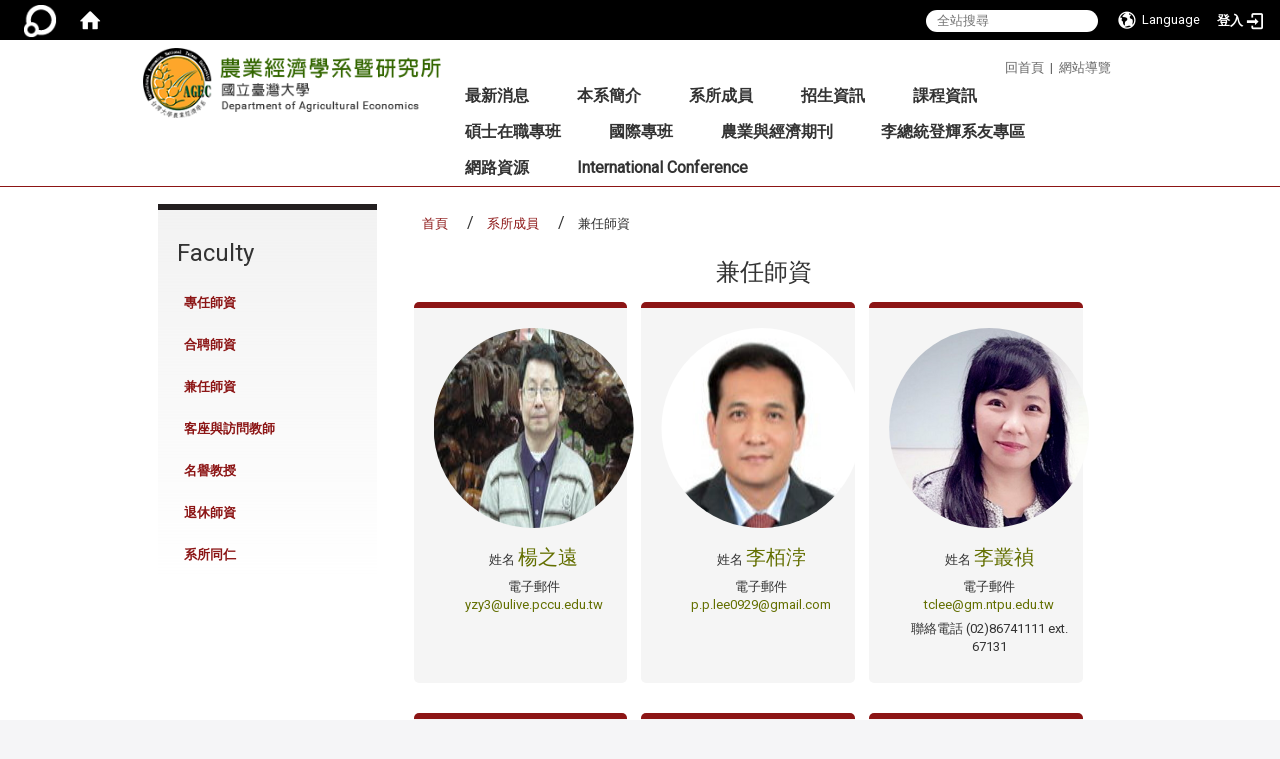

--- FILE ---
content_type: text/html; charset=utf-8
request_url: https://www.agec.ntu.edu.tw/zh_tw/teacher/teacher2
body_size: 58315
content:
<!DOCTYPE html>
<html lang="zh_tw" class="orbit">
<head>
<meta http-equiv="Content-Type" content="text/html; charset=UTF-8">
<link rel="stylesheet" media="all" href="/assets/frontend_extend-8996bf758a60858bf34439df4ac8b9dd88b312efc305ae9d35e3ccf31719f4ff.css">
<link rel="stylesheet" media="all" href="/assets/front_end-c68018fd9a6aceb4059c7815e101465ef23be8c2adce9cace6aefc2882108744.css">
<meta property="og:image" content="https://www.agec.ntu.edu.tw/uploads/site/site_logo/541292457470000834170000/logo.png">
<meta property="og:image:width" content="345">
<meta property="og:image:height" content="80">
<meta property="og:title" content="兼任師資">
<meta property="og:site_name" content="臺灣大學 農業經濟學系">
<meta property="og:url" content="/zh_tw/teacher/teacher2">
  <script type="text/javascript">
    if (self != top){
        try{
            if(self.location.origin != top.location.origin){
                top.location=self.location;
            }
        }catch(e){
            console.log("Cannot fetch location!")
        }
    }
</script>
<script src="/assets/jquery-2a83d06853bd343c7bfc2e5d4539814cfa934676e2948ed348311435eca862f5.js"></script>
<script src="/assets/jquery_prefix-5c5a0bbb9dfff7d410703a0565bc948dca28ec736d1a0e725050111c330805d3.js"></script>
<script src="/assets/jquery_ujs_custom-a76b6cd8d652c18d24ed38d1f7a4d18f51d1f594a88a0f2ade82afec33966e2b.js"></script>
<script src="/assets/jquery.cycle2.min-ec60b272289a05b845d7613d074237d008c08a069dc283c2e4c62dfc513242db.js"></script>
<script src="/assets/jquery.cycle2.carousel.min-3d226d0713bcf58909be7c7e753fa1eef4409eee278299adfe70ff4ea646d65f.js"></script>
<script src="/assets/jquery.cycle2.scrollVert.min-ce8da4c3f5e336753d998c9f02e64cc8b7e3977f5f6988133faf24a44c90b427.js"></script>
<script src="/assets/jquery.cycle2.tile.min-83b4b0c4c2604b9c9acb20199a740f4b9e83c227ae46c1a430aa67bf97ff5457.js"></script>
<link rel="stylesheet" media="all" href="/assets/datatables.min-7446416dca719e42fb55ff5fbf69879ccebe1ab56c6bb6833e2db781eccfddf9.css">
<script src="/assets/datatables.min-598993c579b423583458a17773ed1e86103dc54e60eae7ab6c27b426af16df6f.js"></script>
<meta name="csrf-param" content="authenticity_token">
<meta name="csrf-token" content="y904ORMRt2G2lxm9zgXqxEIiQcmu2OtdwPvk8IKXcwa0i1UHY/AmOBrCw5QrC1nkW+9odiIBE6svs/xVJVqXhw==">
<script>
    $.fn.dataTable.defaults.initComplete = function(settings) {
        $(this).find('td:first-child').trigger('click');
    };
</script>
  <meta http-equiv="X-UA-Compatible" content="IE=edge">
  <meta name="viewport" content="width=device-width, initial-scale=1">
  <link rel="shortcut icon" type="image/x-icon" href="/assets/favicon-61dc45f90f167cda014133d5165631d96bfef02eabc1011a73e34d179b4cc316.ico">
  <title>臺灣大學 農業經濟學系</title>
  <link rel="stylesheet" media="all" href="https://cdnjs.cloudflare.com/ajax/libs/font-awesome/4.7.0/css/font-awesome.min.css" integrity="sha384-wvfXpqpZZVQGK6TAh5PVlGOfQNHSoD2xbE+QkPxCAFlNEevoEH3Sl0sibVcOQVnN" crossorigin="anonymous" referrerpolicy="no-referrer">
  <link rel="stylesheet" media="all" href="/assets/bootstrap/bootstrap.min-c36b0860fa3ccf6a898fa1a436dc802cf6333c72dd02932473d4dd9cb6739974.css">
  <link rel="stylesheet" media="all" href="/assets/template/template-7882ab25c8f806c4265d0ea9e956db83b42e9a0940c5e36e4e3bb836a5e8a3d5.css">
  <link rel="stylesheet" media="all" href="/assets/template/jquery.scrolling-tabs.min-0aaa5bfc7b51e5bacb1b208e1bc8d8cf1b8daba5c234626bc7fda4be4effb5df.css">
  <link rel="stylesheet" media="print" type="text/css" href="/assets/template/print.css">
  <script src="/assets/plugin/modernizr-d5770395993b83f1cd01c625a62f0cc2a8f2536f7288ef3a45f2863f2e20a9c1.js"></script>
  <script src="/assets/plugin/picturefill.min-1e1f7d4e867ad1ec3d5886ad5e69512b6692509c939a89634ffcf63ba17b6b7d.js"></script>
  <script src="/assets/plugin/jquery.mobile.custom.min-94832de9dd3faaf354dabd20e980b49bfe549a3750d73e5855bc4104b53afe9d.js"></script>
  <script src="/assets/bootstrap.min-18024db0d6a0bc75ca740863a3b491b7f9b9cbd080ba3ee25e22265801d0b0c9.js"></script>
  
  
  <script src="/assets/plugin/jquery.cycle2.video.min-384b34504c43f5962ffa3295b0b28947fd8a4498968853be0477a5dc664bd9b9.js"></script>
  <script src="/assets/plugin/jquery-bullseye-min-8149d6adb748bd9561e9f1fd822e59337a75d065e017c7891699d50d69414bc2.js"></script>
  <script src="/assets/plugin/jquery.scrolling-tabs.min-2ca04680a371ceee7710b234d1e8795bf3d4247da7327300094cf74ed64829fa.js"></script>

  <script src="/assets/plugin/owl.carousel.min-ec9585fb4e14679aaa65e0d62fac99d496ce23ea8052fc718d5b3fbc84525e61.js"></script>
  <link rel="stylesheet" type="text/css" href="/assets/template/owl.carousel.min.css">
  <link rel="stylesheet" type="text/css" href="/assets/template/owl.theme.default.min.css">
  
  <script src="/assets/app-da34347428278629ec143dcb3c788999a5ce2f776cdef89c00a7a49494c3cb70.js"></script>
  <script src="/assets/frontend-121b87925d20c2b21764d1c5053c911976bcf14ba23128fed1904f6b7a19033d.js"></script>
  <script src="https://apis.google.com/js/platform.js" integrity="sha512-y88ADKJgxYu14jShsLfmTJFQ6eBewQfLuR2ss/EJR42piXx9dpwL+sGHr3pneOZRReu00VY5tlQadxr2Utq89g==" crossorigin="anonymous"></script>
  
  <!--[if lt IE 9]>
    <script src="//cdnjs.cloudflare.com/ajax/libs/respond.js/1.4.2/respond.min.js"></script>
  <![endif]-->


<link rel="stylesheet" media="all" href="/assets/basic/icon-25f6a89d6786b31e5805ec90e7ba18610228db5085ba6610e43f9e488a81ce60.css">
<link rel="stylesheet" media="all" href="/assets/lib/orbit_bar/orbit-bar-560eee87c09dac66f3c1b1d62af8396687f7dc69133e3b6364c82b9f7f3d6c1c.css">
<script src="/assets/member_index_kernel-802d9cdf9efaa0a67f18b9134ae53ad1c920ec2de8ac33d347fca939d6936024.js"></script>
<script src="/assets/frontend_extend-18d8a9e578b8a7c72226a638c39f581b47ee42b5f58651d7f8b57f27c5fab08a.js"></script>
</head>
<body class="internal-page prohibit_proxy_feature banner_height_setting_0" data-module="member">
  <link rel="stylesheet" media="all" href="/assets/fontawesome-6.2.1.min-8aec0118643d34254cb9f5c27b931239c9de8008c849c9800d8651a5da1abcb2.css">
<link rel="stylesheet" media="all" href="/assets/fontawesome-6.2.1-fix.min-a85d2f928ef91b80968519d9fd352220353e6db2bd1a8f61f2f1c4377323c59d.css">
<link rel="stylesheet" media="all" href="/assets/lib/jquery-ui-1.13.2/jquery-ui.min-bc39b4e583177d1bfb4d31e880558d84fd307a5b3c87a91f2fadaf0bc4f1cc96.css">
<link rel="stylesheet" media="all" href="/assets/jquery-ui-timepicker-addon-ee91708eac547223792975e0d9a9aae62127da4b28a58d40c0634927f19665f0.css">
  <script src="/assets/lib/jquery-ui-1.13.2/jquery-ui.min-b88d0b98b7b90a20cae0fc32eaf0845ac1ffdc0e4b3176c501e353d45c975064.js"></script>
  <script src="/assets/jquery.ui.datepicker.monthyearpicker-6126b863aa1c4b399bf657869bbc51389d83ff5101b069ff7e1d0b02793c67e1.js"></script>
<style type="text/css">
  .ui-dialog {
    z-index: 2000000000000 !important;
  }
  .ui-datepicker {z-index:1000000 !important}
    @media screen and (min-width:768px){
      html body #orbit-bar .orbit-bar-inner,html body #orbit-bar .orbit-bar-inner form,html body #orbit-bar .orbit-bar-search-sign-language{
        background-color: #000000 !important;
      }
    }
    html body #orbit-bar .orbit-bar-inner,html body #orbit-bar .orbit-bar-inner form,html body #orbit-bar .orbit-bar-search-sign-language{
      background-color: #000000 !important;
    }
    html body #orbit-bar .orbit-bar-inner>ul>li:hover>span, html body #orbit-bar .orbit-bar-inner>ul>li:hover>a, html body #orbit-bar .orbit-bar-inner>ul>li:hover #language, html body #orbit-bar .orbit-bar-inner>ul>li>ul li:hover, html body #orbit-bar .orbit-bar-inner>ul>li>ul li.active,.orbit-bar-search-sign-language li:hover form,.orbit-bar-search-sign-language li:hover label
    {
        background-color: #0095CF !important;
        color: #ffffff !important;
    }
    html body #orbit-bar .orbit-bar-inner>ul>li span:hover,html body #orbit-bar .orbit-bar-inner>ul>li:hover>span#user, html body #orbit-bar .orbit-bar-inner>ul>li>ul li a:hover,html body #orbit-bar .orbit-bar-inner>ul>li:hover #language,html body #orbit-bar .orbit-bar-menu .showlist:hover .orbit-bar-home, html body #orbit-bar .orbit-bar-inner>ul>li:hover label
    {
        color: #ffffff !important;
    }
    html body #orbit-bar .orbit-bar-inner > ul > li > ul
    {
      background-color: #000000 !important;
    }
    @media screen and (max-width:767px){
      html body #orbit-bar .orbit-bar-inner > ul
      {
        background-color: #000000 !important;
      }
      html body #orbit-bar .orbit-bar-inner form{
        background-color: #000000 !important;
      }
    }
    @media screen and (min-width:768px){
      html body #orbit-bar .orbit-bar-search-sign-language #language, html body #orbit-bar .orbit-bar-menu .orbit-bar-home,html body #orbit-bar .orbit-bar-search-sign-language #user,html body #orbit-bar .orbit-bar-inner>ul>li>a,html body #orbit-bar .orbit-bar-inner>ul>li label {
        color: #ffffff !important;
      }
    }
    @media screen and (max-width:767px){
      #orbit-bar .orbit-bar-title a{
        color: #ffffff !important;
      }
      label[for="open-orbit-nav"]{
        border-color: #ffffff !important;
        color: #ffffff !important;
      }
    }
    html body #orbit-bar .orbit-bar-inner > ul > li > ul a,html body #orbit-bar .orbit-bar-inner > ul > li > ul .active{
      color: #ffffff !important;
    }
    html body #orbit-bar .orbit-bar-inner > ul > li > ul:before{
      border-color: transparent transparent #ffffff transparent !important;
    }
    @media screen and (max-width:767px){
      html body #orbit-bar .orbit-bar-search-sign-language #language, html body #orbit-bar .orbit-bar-menu .orbit-bar-home,html body #orbit-bar .orbit-bar-search-sign-language #user,html body #orbit-bar .orbit-bar-inner>ul>li>a,html body #orbit-bar .orbit-bar-inner>ul>li label {
        color: #ffffff !important;
      }
    }
</style>
  <div id="orbit-bar">
      <label for="open-orbit-login" style="display:none;">Open login</label>
      <input type="checkbox" title="open login" id="open-orbit-login">
      <label for="open-orbit-login" class="cover" title="Close login"><p style="display: none;">Close login</p></label>
      <div class="login-window">
        <div class="login-header">
          <label tabindex="0" for="open-orbit-login" class="close">close</label>
          <p>登入 農業經濟學系暨研究所</p>
        </div>
        <div class="login-body">
          <form class="container" action="/sessions?locale=zh_tw" accept-charset="UTF-8" method="post">
<input name="utf8" type="hidden" value="✓"><input type="hidden" name="authenticity_token" value="M+6G+Sw3DGcMfthp473nHoa22GnqOBJfhpG1n6yRXpFMuOvHXNadPqArAkAGs1Q+n3vx1mbh6qlp2a06C1y6EA==">
            <div class="prepend input-group">
              <span class="add input-group-addon"><i class="icon-user"></i></span>
              <label for="user_user_id" style="display:none;">Username</label>
              <input class="input" id="user_user_id" title="username" name="user_name" placeholder="使用者帳號" size="30" type="text">
            </div>
            <div class="prepend input-group">
              <span class="add input-group-addon"><i class="icon-lock"></i></span>
              <label for="user_password" style="display:none;">Password</label>
              <input class="input" id="user_password" name="password" placeholder="密碼" title="password" size="30" type="password">
            </div>
            <div class="login-submit-wrap">
              <div class="submit">
                <button class="login-btn" type="submit">登入</button>
              </div>
            </div>
            <script>
              function forgot_password(){
                if(document.getElementById('user_user_id').value !='')
                  var post_data = $.post('/sessions/forgot_password',{ user_name: document.getElementById('user_user_id').value });
                if(document.getElementById('user_user_id').value != ''){
                  post_data.done(function(){
                    try{
                      if(I18n.locale == 'en')
                        if(post_data.responseJSON['user_email'] == '')
                          var alert_texts = 'This user_name or user_email is not registered yet!Please contact customer service to deal with this problem.';
                        else
                          var alert_texts = 'Please check '+post_data.responseJSON['user_email']+' to see the new password for user_name:'+post_data.responseJSON['user_name'].join(' , ');
                      else
                        if(post_data.responseJSON['user_email'] == '')
                          var alert_texts = '該使用者名稱或是使用者email尚未註冊!請聯絡客服協助處理。';
                        else
                          var alert_texts = '請確認'+post_data.responseJSON['user_email']+'來查看使用者名稱:'+post_data.responseJSON['user_name'].join('、')+'的新密碼';
                    }catch(e){
                      if(I18n.locale == 'en')
                        var alert_texts = 'Please contact customer service to deal with the problem.';
                      else
                        var alert_texts = '請聯絡客服協助處理。';
                    };
                    $('.alert-error').text(alert_texts);
                    alert(alert_texts);
                  });
                }else{
                  if(I18n.locale == 'en')
                    var alert_texts = 'Please fill-in your user id without password, click “Forgot your password?“, and check you email for updated password.';
                  else
                    var alert_texts = '請輸入您的使用者帳號無需輸入密碼，點選「忘記密碼」後至您的信箱檢查密碼更新郵件！';
                  alert(alert_texts);
                };
              };
            </script>
            <a onclick="forgot_password()" style="float: left;font-size: 0.813em;margin-left: 1em;" href="#forgot_password">忘記密碼?</a>
            <div style="clear: both;"></div>
</form>        </div>

      </div>
    <input type="checkbox" id="open-orbit-nav" title="orbitbar">
    <div class="orbit-bar-inner">
      <label for="open-orbit-nav">
        <i class="icons-list-2"></i>
      </label>
      <ul class="orbit-bar-menu">
        <li>
          <a href="javascript:;" class="orbit-bar-logo" title="請登入以管理網站,按下開啟登入視窗">
            <img src="/assets/orbit-logo.png" alt="奧博科技商標">
            <p style="display: none;">請登入以管理網站,按下開啟登入視窗</p>
          </a>
        </li>
        <li>
          <a href="/" class="orbit-bar-home" title="首頁" tabindex="0"><i class="icons-house"></i><p>home</p></a>
        </li>
      </ul>
      <h1 class="orbit-bar-title">
        <a href="/" title="農業經濟學系暨研究所">農業經濟學系暨研究所</a>
      </h1>
      <ul class="orbit-bar-search-sign-language">
        <li style="background-color:transparent;">
          <form id="search" method="get" action="https://www.google.com/custom" target="_blank" style="border: 0 !important;">
            <input type="hidden" name="authenticity_token" value='value="hWbsh7KF6rZ20fXBy5rDRRBOmMNB1kQlUyczKSLK15b6MIG5wmR779qEL+gulHBlCYOxfM0PvNO8byuMhQczFw=="'>
            <input type="hidden" name="client" value="pub-&amp;amp">
            <input type="hidden" name="ie" id="ie" value="utf-8">
            <input type="hidden" name="oe" id="oe" value="utf-8">
            <input type="hidden" name="cof" id="cof" value="AH:center;AWFID:03de271f1940eea3;">
            <input type="hidden" name="domains" value="www.agec.ntu.edu.tw">
            <input type="hidden" name="sitesearch" value="www.agec.ntu.edu.tw">
            <label style="display:none;" for="q" accesskey="S">Google Search</label>
            <input type="search" name="q" id="q" value="" placeholder="全站搜尋" x-webkit-speech="" title="search">
          </form>
        </li>
        <li id="language-li" style="background-color:transparent;" class="mobile_login_bar">
            <a id="languagebutton" href="javascript:;" title="按下關閉語言選單"><span id="language"><i class="icons-earth orbit-bar-language-icon"></i><span class="orbit-bar-language-text">Language</span></span></a>
            <ul>
                  <li class="active">
                    繁體中文
                  </li>
                  <li>
                    <a accesskey="s" href="/zh_cn/teacher/teacher2">
                      简体中文
                    </a>
                  </li>
                  <li>
                    <a accesskey="e" href="/en/teacher/teacher2">
                      English
                    </a>
                  </li>
            </ul>
        </li>
        <li style="margin-right:-1em;" class="mobile_login_bar">
          <a id="loginbutton" title="按下開啟登入視窗" href="javascript:;">
            <label for="open-orbit-login">
              <i style="font-style: inherit;font-size: 0.8rem;width: 2.875em;text-align: right;vertical-align: middle;">登入</i>
              <i class="icons-login" style="font-size: 1.4em;width: 1.875em;text-align: left;vertical-align: middle;"></i>
            </label>
          </a>
        </li>
        <style>
          @media screen and (min-width:768px){
            .orbit-bar-search-sign-language{
              max-height:100%;
            }
          }
        </style>
      </ul>
      <ul id="language-li-ul" class="orbit-bar-mobile-sign-language" style="background-color: #000000 !important;">
        <li>
            <span id="language" class="mobile-button"><i class="icons-earth orbit-bar-language-icon" style="color: #ffffff !important;"></i><span class="orbit-bar-language-text">Language</span></span>
            <ul>
                  <li class="active">
                    繁體中文
                  </li>
                  <li>
                    <a accesskey="s" href="/zh_cn/teacher/teacher2">
                      简体中文
                    </a>
                  </li>
                  <li>
                    <a accesskey="e" href="/en/teacher/teacher2">
                      English
                    </a>
                  </li>
            </ul>
        </li>
        <li>
          <label for="open-orbit-login">
            <i class="icons-login" style="color: #ffffff !important;"></i>
            <p style="display: none;">Open login</p>
          </label>
        </li>
      </ul>
    </div>
  </div>
  <style>
  @media (max-width: 767px) {#orbit-bar ul.orbit-bar-search-sign-language > li + li{width:33.3333%;}}
  </style>
      <script>$('.orbit-bar-logo').off('click').on('click',function(){window.orbit_login_button = $(this);$("#open-orbit-login").click()});</script>
  <script type="text/javascript">
    var lang_opentitle = '按下開啟語言選單';
    var lang_closetitle = '按下關閉語言選單';
    $('#languagebutton').off('click').on('click',function(){
      if ($(this).parent().find('>ul').hasClass('show')) {
        $(this).attr('title', lang_opentitle);
      } else {
        $(this).attr('title', lang_closetitle);
      }
    });
    $('#languagebutton').focus(function(){
      if ($(this).parent().find('>ul').hasClass('show')) {
        $(this).attr('title', lang_closetitle);
      } else {
        $(this).attr('title', lang_opentitle);
      }
    });
    /* when tab key choose close,press enter to close login window start */
    function closelabel(e){
      var keynum;
      if(window.event) // IE
      {
        keynum = e.keyCode
      }
      else if(e.which) // Netscape/Firefox/Opera/chrome
      {
        keynum = e.which
      }
      if( keynum == 13 ){
        $(".orbit-bar-logo").one("focusin",function(){
          window.orbit_login_button.focus();
        })
        $("#open-orbit-login").click();
      };
    }
    $('label.close').attr('onkeydown','closelabel(event)');
    /* when tab key choose  close,press enter to close login window end   */
    $('#loginbutton >label').off('click').on('click',function(){window.orbit_login_button = $('#loginbutton');$("#open-orbit-login").click()});
    $('#loginbutton').off('click').on('click',function(){window.orbit_login_button = $('#loginbutton');$("#open-orbit-login").click()});
    /* press esc to close login window start */
    function esc_close_login_window(event){
      var e = event;
      var keynum;
      if(window.event) // IE
      {
        keynum = e.keyCode;
      }
      else if(e.which) // Netscape/Firefox/Opera/chrome
      {
        keynum = e.which;
      }
      if( keynum == 27 ){
        $(".orbit-bar-logo").one("focusin",function(){
          window.orbit_login_button.focus();
        })
        $("#open-orbit-login").click();
      };
    }
    /* press esc to close login window end   */
    $("#open-orbit-login").on("change",function(){
      if($(this).is(":checked")){
        $(window).off('keydown', esc_close_login_window).on('keydown', esc_close_login_window);
        $("#user_user_id").focus(); //when open login window,focus on the username
      }else{
        $(window).off('keydown', esc_close_login_window);
      }
    })
    $(".login-body form").on("submit",function(){
      $(this).append("<input type='hidden' name='referer_url' value='/zh_tw/teacher/teacher2'/>");
    })
    var I18n = {};
    Object.defineProperty(I18n,"locale",{
      value: "zh_tw"
    });
    Object.defineProperty(I18n,"validLocales",{
      value: ["zh_tw","zh_cn","en"]
    });
  </script>
  <style>
    #language-li ul li a{
      margin-left: 0;
      position: relative;
    }
    @media screen and (min-width:768px){
        .sub_orbit_bar{
          background-color:#000000!important;
        }
        .orbit-bar-menu{
          background-color:transparent!important;
        }
        .sub_orbit_bar_text{
          color:#ffffff!important;
        }
    }
    @media screen and (max-width:767px){
        .sub_orbit_bar{
          background-color:#000000!important;
        }
        .orbit-bar-menu{
          background-color:#000000!important;
        }
        .sub_orbit_bar_text{
          color:#ffffff!important;
        }
      .mobile_login_bar{
        width: 50%!important;
      }
    }
      @media screen and (max-width: 767px){
        #orbit-bar .orbit-bar-inner .orbit-bar-mobile-sign-language {
            background: #333;
            display: block;
            margin: 0;
            position: absolute;
            right: 0;
            top: 0;
        }
      }
    .orbit-bar-mobile-sign-language {
        display: none;
    }
    @media screen and (max-width: 767px){
      #orbit-bar .orbit-bar-inner .orbit-bar-mobile-sign-language > li ul.show {
        display: block;
      }
      #orbit-bar .orbit-bar-inner .orbit-bar-mobile-sign-language > li > span > span {
        display: none;
      }
      #orbit-bar .orbit-bar-inner .orbit-bar-mobile-sign-language > li {
        color: #fff;
        float: left;
        position: relative;
      }
      #orbit-bar .orbit-bar-inner .orbit-bar-mobile-sign-language > li > span , #orbit-bar .orbit-bar-inner .orbit-bar-mobile-sign-language > li > label{
        cursor: pointer;
        display: block;
        height: 40px;
        line-height: 43px;
        width: 40px;
        text-align: center;
        margin-bottom: 0;
      }
      #orbit-bar .orbit-bar-inner .orbit-bar-mobile-sign-language > li ul {
          background: #333 none repeat scroll 0 0;
          border-radius: 0;
          display: none;
          position: fixed;
          right: 0;
          top: 40px;
          width: 100%;
      }
    }
  </style>
  <style type="text/css">
    .orbit-bar-inner .custom_widget{
      flex:  1;
    }
  </style>
  <script>
    $(document).ready(function(){
      $(".orbit-bar-inner").css("overflow","visible");
      if($(window).outerWidth(true) <= 767){
        $('.orbit-bar-menu').before($('.orbit-bar-title'));
      }else{
        $(".orbit-bar-search-sign-language").before($('.orbit-bar-title'));
      }
    })
    $(window).resize(function(){
      if($(window).outerWidth(true) <= 767){
        $('.orbit-bar-menu').before($('.orbit-bar-title'));
      }else{
        $(".orbit-bar-search-sign-language").before($('.orbit-bar-title'));
      }
    })
  </script>

  <div class="background" data-pp="100"></div>
  

<div id="fb-root"></div>
<script>(function(d, s, id) {
  var js, fjs = d.getElementsByTagName(s)[0];
  if (d.getElementById(id)) return;
  js = d.createElement(s); js.id = id;
  js.src = "";
  fjs.parentNode.insertBefore(js, fjs);
}(document, 'script', 'facebook-jssdk'));</script>

<script>!function(d,s,id){var js,fjs=d.getElementsByTagName(s)[0];if(!d.getElementById(id)){js=d.createElement(s);js.id=id;js.src="https://platform.twitter.com/widgets.js";fjs.parentNode.insertBefore(js,fjs);}}(document,"script","twitter-wjs");</script>
<div class="mobile-menu">
  <button type="button" class="navbar-toggle collapsed" data-toggle="collapse" data-target="#layout-navigation">
        <span class="sr-only">Toggle navigation</span>
        <span class="icon-bar icon-bar-top"></span>
        <span class="icon-bar icon-bar-middle"></span>
        <span class="icon-bar icon-bar-bottom"></span>
  </button>
  <div class="cover"></div>
</div>
<header class="navbar layout-header no-print" role="navigation">
  <div class="container">
    <div class="header-nav">
    <a id="accesskey_top" accesskey="U" title="accesskey top" href="#">:::</a>
      <p style="color:#666;"><a class="hovera" href="http://www.agec.ntu.edu.tw/" style="color:#666;">回首頁</a>  |  <a class="hovera" href="http://www.agec.ntu.edu.tw/zh_tw/sitemap" style="color:#666;">網站導覽</a></p>

    </div>
    <div class="navbar-header">
      <button type="button" class="navbar-toggle collapsed" data-toggle="collapse" data-target="#layout-navigation">
        <span class="sr-only">Toggle navigation</span>
        <span class="icon-bar icon-bar-top"></span>
        <span class="icon-bar icon-bar-middle"></span>
        <span class="icon-bar icon-bar-bottom"></span>
      </button>
	  
	  <script>$(document).ready(function(){var url =$('.site-logo').eq(0).attr('src');if(url == "/assets/default-site-logo.png"){$('.navbar-brand').eq(0).remove();};if($('.navbar-brand').length == 2){$('.site-logo').css('height','auto')};$('.site-logo').eq(0).css('margin-right',0);$('.navbar-brand').css('padding-right',0)})</script>
      <a title="主頁" class="navbar-brand" href="/"><h2 class="default_site_h1">
<img class="site-logo" src="/uploads/site/site_logo/541292457470000834170000/logo.png" alt="臺灣大學 農業經濟學系的Logo"> <span style="display: none;">臺灣大學 農業經濟學系</span>
</h2></a>
    </div>
    <section class="header-banner" data-pp="2000"></section>
    <div class="collapse navbar-collapse modules-menu" id="layout-navigation">
    <a id="accesskey_menu" title="accesskey menu" accesskey="M" href="#">:::</a>
      <ul id="main-nav" class="navbar-right navbar-nav modules-menu-level-0 nav-level-0 no-print" data-menu-level="0">
<li>
    <a href="/zh_tw/news" title="最新消息" data-menu-link="true" class="dropdown-toggle" target="_self">最新消息</a>
    <ul class="modules-menu-level-1 nav-level-1" data-menu-level="1">
<li>
        <a href="/zh_tw/news/news1" title="最新消息" data-menu-link="true" target="_self">最新消息</a>
        
      </li>
<li>
        <a href="/zh_tw/news/new2" title="演講公告" data-menu-link="true" target="_self">演講公告</a>
        
      </li>
<li>
        <a href="/zh_tw/news/0" title="求職徵才" data-menu-link="true" target="_self">求職徵才</a>
        
      </li>
<li>
        <a href="/zh_tw/news/history1" title="活動剪影" data-menu-link="true" target="_self">活動剪影</a>
        
      </li>
</ul>
  </li>
<li>
    <a href="/zh_tw/intro/intro1" title="本系簡介" data-menu-link="true" class="dropdown-toggle" target="_self">本系簡介</a>
    <ul class="modules-menu-level-1 nav-level-1" data-menu-level="1">
<li>
        <a href="/zh_tw/intro/intro1" title="系史 " data-menu-link="true" target="_self">系史 </a>
        
      </li>
<li>
        <a href="/zh_tw/intro/intro2" title="教學與研究目標" data-menu-link="true" target="_self">教學與研究目標</a>
        
      </li>
<li>
        <a href="/zh_tw/intro/intro4" title="本系設備" data-menu-link="true" target="_self">本系設備</a>
        
      </li>
<li>
        <a href="/zh_tw/intro/intro8" title="進修與就業" data-menu-link="true" target="_self">進修與就業</a>
        
      </li>
<li>
        <a href="/zh_tw/intro/intro3" title="未來展望" data-menu-link="true" target="_self">未來展望</a>
        
      </li>
<li>
        <a href="/zh_tw/intro/law" title="本系法規" data-menu-link="true" target="_self">本系法規</a>
        
      </li>
<li>
        <a href="/zh_tw/intro/intro7" title="交通資訊" data-menu-link="true" target="_self">交通資訊</a>
        
      </li>
</ul>
  </li>
<li>
    <a href="/zh_tw/teacher" title="系所成員" data-menu-link="true" class="dropdown-toggle" target="_self">系所成員</a>
    <ul class="modules-menu-level-1 nav-level-1" data-menu-level="1">
<li>
        <a href="/zh_tw/teacher/teacher1" title="專任師資" data-menu-link="true" target="_self">專任師資</a>
        
      </li>
<li>
        <a href="/zh_tw/teacher/JointAppointmentFaculty" title="合聘師資" data-menu-link="true" target="_self">合聘師資</a>
        
      </li>
<li>
        <a href="/zh_tw/teacher/teacher2" title="兼任師資" data-menu-link="true" target="_self">兼任師資</a>
        
      </li>
<li>
        <a href="/zh_tw/teacher/VisitingFaculty" title="客座與訪問教師" data-menu-link="true" target="_self">客座與訪問教師</a>
        
      </li>
<li>
        <a href="/zh_tw/teacher/teacher3" title="名譽教授" data-menu-link="true" target="_self">名譽教授</a>
        
      </li>
<li>
        <a href="/zh_tw/teacher/Retire" title="退休師資" data-menu-link="true" target="_self">退休師資</a>
        
      </li>
<li>
        <a href="/zh_tw/teacher/staff" title="系所同仁" data-menu-link="true" target="_self">系所同仁</a>
        
      </li>
</ul>
  </li>
<li>
    <a href="/zh_tw/recruit/recruit1" title="招生資訊" data-menu-link="true" class="dropdown-toggle" target="_self">招生資訊</a>
    <ul class="modules-menu-level-1 nav-level-1" data-menu-level="1">
<li>
        <a href="/zh_tw/recruit/recruit1" title="大學部招生" data-menu-link="true" target="_self">大學部招生</a>
        
      </li>
<li>
        <a href="/zh_tw/recruit/recruit2" title="碩士班招生" data-menu-link="true" target="_self">碩士班招生</a>
        
      </li>
<li>
        <a href="/zh_tw/recruit/recruit3" title="博士班招生" data-menu-link="true" target="_self">博士班招生</a>
        
      </li>
<li>
        <a href="/zh_tw/recruit/recruit4" title="碩士在職專班" data-menu-link="true" target="_self">碩士在職專班</a>
        
      </li>
<li>
        <a href="/zh_tw/recruit/recruit5" title="國際專班" data-menu-link="true" target="_self">國際專班</a>
        
      </li>
<li>
        <a href="/zh_tw/recruit/recruit6" title="統計資料" data-menu-link="true" target="_self">統計資料</a>
        
      </li>
</ul>
  </li>
<li>
    <a href="/zh_tw/course1" title="課程資訊" data-menu-link="true" class="dropdown-toggle" target="_self">課程資訊</a>
    <ul class="modules-menu-level-1 nav-level-1" data-menu-level="1">
<li>
        <a href="/zh_tw/course/course1" title="暑期農企業工讀" data-menu-link="true" target="_self">暑期農企業工讀</a>
        
      </li>
<li>
        <a href="/zh_tw/course/course2" title="大學部" data-menu-link="true" target="_self">大學部</a>
        
      </li>
<li>
        <a href="/zh_tw/course/course3" title="碩士班" data-menu-link="true" target="_self">碩士班</a>
        
      </li>
<li>
        <a href="/zh_tw/course/course4" title="博士班" data-menu-link="true" target="_self">博士班</a>
        
      </li>
<li>
        <a href="/zh_tw/course/stu1" title="碩士在職專班" data-menu-link="true" target="_self">碩士在職專班</a>
        
      </li>
<li>
        <a href="/zh_tw/course/course6" title="國際專班" data-menu-link="true" target="_self">國際專班</a>
        
      </li>
<li>
        <a href="http://coursemap.aca.ntu.edu.tw/course_map_all/department.php?code=6070" title="臺大課程地圖" data-menu-link="true" target="_blank" rel="noopener noreferrer">臺大課程地圖</a>
        
      </li>
</ul>
  </li>
<li>
    <a href="/zh_tw/phd" title="碩士在職專班" data-menu-link="true" class="dropdown-toggle" target="_self">碩士在職專班</a>
    <ul class="modules-menu-level-1 nav-level-1" data-menu-level="1">
<li>
        <a href="/zh_tw/phd/phd1" title="最新消息" data-menu-link="true" target="_self">最新消息</a>
        
      </li>
<li>
        <a href="/zh_tw/phd/phd3" title="招生訊息" data-menu-link="true" target="_self">招生訊息</a>
        
      </li>
<li>
        <a href="/zh_tw/phd/03" title="課程資訊" data-menu-link="true" target="_self">課程資訊</a>
        
      </li>
</ul>
  </li>
<li>
    <a href="/zh_tw/inter1" title="國際專班" data-menu-link="true" class="dropdown-toggle" target="_self">國際專班</a>
    <ul class="modules-menu-level-1 nav-level-1" data-menu-level="1">
<li>
        <a href="/zh_tw/inter/inter1" title="Agricultural Economics Master Program (International Program)" data-menu-link="true" target="_self">Agricultural Economics Master Program (International Program)</a>
        
      </li>
<li>
        <a href="/zh_tw/recruit/recruit5" title="Prospective Students" data-menu-link="true" target="_self">Prospective Students</a>
        
      </li>
<li>
        <a href="/zh_tw/inter/Courses" title="Courses" data-menu-link="true" target="_self">Courses</a>
        
      </li>
<li>
        <a href="/zh_tw/inter/ThesisorGraduateApplication" title="Thesis/Graduate Application" data-menu-link="true" target="_self">Thesis/Graduate Application</a>
        
      </li>
<li>
        <a href="/zh_tw/inter/CurrentStudents" title="Current Students" data-menu-link="true" target="_self">Current Students</a>
        
      </li>
</ul>
  </li>
<li>
    <a href="/zh_tw/AgricultureEconomicJournal" title="農業與經濟期刊" data-menu-link="true" class="dropdown-toggle" target="_self">農業與經濟期刊</a>
    <ul class="modules-menu-level-1 nav-level-1" data-menu-level="1">
<li>
        <a href="/zh_tw/AgricultureEconomicJournal/JournalLatestNews" title="最新消息" data-menu-link="true" target="_self">最新消息</a>
        
      </li>
<li>
        <a href="/zh_tw/AgricultureEconomicJournal/PublicationandSubmissionInformation" title="出版與徵稿簡則" data-menu-link="true" target="_self">出版與徵稿簡則</a>
        
      </li>
<li>
        <a href="/zh_tw/AgricultureEconomicJournal/EditorialCommittee" title="編輯委員會" data-menu-link="true" target="_self">編輯委員會</a>
        
      </li>
<li>
        <a href="https://www.econ.sinica.edu.tw/1/archives/daad32c98d9de1ed" title="經濟論文文稿規格說明" data-menu-link="true" target="_blank" rel="noopener noreferrer">經濟論文文稿規格說明</a>
        
      </li>
</ul>
  </li>
<li>
    <a href="/zh_tw/alumni1" title="李總統登輝系友專區" data-menu-link="true" class="dropdown-toggle" target="_self">李總統登輝系友專區</a>
    <ul class="modules-menu-level-1 nav-level-1" data-menu-level="1">
<li>
        <a href="/zh_tw/alumni_s/alumni2" title="求學紀事" data-menu-link="true" target="_self">求學紀事</a>
        
      </li>
<li>
        <a href="/zh_tw/alumni_s/alumni1" title="捐贈書目-中文書目" data-menu-link="true" target="_self">捐贈書目-中文書目</a>
        <ul class="modules-menu-level-2 nav-level-2" data-menu-level="2">
<li>
            <a href="/zh_tw/alumni1/alumni1_0" title="中文書目（續一）" data-menu-link="true" target="_self">中文書目（續一）</a>
          </li>
<li>
            <a href="/zh_tw/alumni1/alumni1_1" title="中文書目（續二）" data-menu-link="true" target="_self">中文書目（續二）</a>
          </li>
<li>
            <a href="/zh_tw/alumni1/alumni1_2" title="中文書目（續三）" data-menu-link="true" target="_self">中文書目（續三）</a>
          </li>
<li>
            <a href="/zh_tw/alumni_s/alumni1/alumni_3" title="中文書目（續四）" data-menu-link="true" target="_self">中文書目（續四）</a>
          </li>
<li>
            <a href="/zh_tw/alumni1/alumni1_3" title="中文書目（續四）" data-menu-link="true" target="_self">中文書目（續四）</a>
          </li>
<li>
            <a href="/zh_tw/alumni1/alumni1_0" title="中文書目（續一）" data-menu-link="true" target="_self">中文書目（續一）</a>
          </li>
<li>
            <a href="/zh_tw/alumni1/alumni1_1" title="中文書目（續二）" data-menu-link="true" target="_self">中文書目（續二）</a>
          </li>
<li>
            <a href="/zh_tw/alumni1/alumni1_2" title="中文書目（續三）" data-menu-link="true" target="_self">中文書目（續三）</a>
          </li>
<li>
            <a href="/zh_tw/alumni1/alumni1_3" title="中文書目（續四）" data-menu-link="true" target="_self">中文書目（續四）</a>
          </li>
</ul>
      </li>
<li>
        <a href="/zh_tw/alumni_s/alumni3" title="捐贈書目- 英文書目" data-menu-link="true" target="_self">捐贈書目- 英文書目</a>
        
      </li>
<li>
        <a href="/zh_tw/alumni_s/alumni5" title="捐增書目-日文書目" data-menu-link="true" target="_self">捐增書目-日文書目</a>
        
      </li>
<li>
        <a href="/zh_tw/alumni_s/alumni6" title="捐贈書目-期刊" data-menu-link="true" target="_self">捐贈書目-期刊</a>
        
      </li>
</ul>
  </li>
<li>
    <a href="/zh_tw/link" title="網路資源" data-menu-link="true" class="dropdown-toggle" target="_self">網路資源</a>
    <ul class="modules-menu-level-1 nav-level-1" data-menu-level="1">
<li>
        <a href="/zh_tw/link/link1" title="網站連結" data-menu-link="true" target="_self">網站連結</a>
        
      </li>
<li>
        <a href="/zh_tw/link/link3" title="教學資料" data-menu-link="true" target="_self">教學資料</a>
        
      </li>
<li>
        <a href="/zh_tw/link/link4" title="常用表格" data-menu-link="true" target="_self">常用表格</a>
        
      </li>
<li>
        <a href="/zh_tw/link/link5" title="考古題" data-menu-link="true" target="_self">考古題</a>
        
      </li>
<li>
        <a href="/zh_tw/link/link6" title="其他" data-menu-link="true" target="_self">其他</a>
        
      </li>
</ul>
  </li>
<li>
    <a href="/en/seminar/International-Conference-on-Agricultural-and-Environmental-Economics-48359391/home/introduction" title="International Conference" data-menu-link="true" class="dropdown-toggle" target="_self">International Conference</a>
    
  </li>
</ul>
    </div>
  </div>
</header>


  <section class="layout-slide no-print single-child-datapp" data-pp="300"></section>
<div class="layout-contentwrap">
  <div class="breadcrumb-wrapper">
      <div class="breadcrumb-wrap " data-pp="500"></div>
  </div>
  <div class="layout-content">
    <div class="layout-content-inner content-inner container">
    <div class="sitemenu-wrap" data-pp="400"></div>
    <div class="content">
    <section class="page-content-box col-sm-3" data-pp="901"></section>
    <section class="page-content-box col-sm-6" data-pp="902"></section>
    <section class="page-content-box col-sm-3" data-pp="903"></section>
    </div>
    <div class="row">
      <aside class="layout-content-box aside left-column col-sm-3" data-pp="13"><div class="sitemenu-wrap sitemenu-vertical no-print" data-subpart-id="63bfbdc374ccc3fd640b5512">
	
	<a id="accesskey_sitemenu" accesskey="S" href="/en/accesskey" title="Sitemenu">:::</a>
	<h3 class="sitemenu-title">Faculty</h3>
	<ul data-list="pages" class="sitemenu-list level-1 list-unstyled" data-level="0">
		<li class="sitemenu-item level-1 " data-category="" data-tags="">
			<a class="sitemenu-link level-1" href="/zh_tw/teacher/teacher1" target="_self">專任師資</a>
			<ul class="sitemenu-list level-2 " data-list="children" data-level="1"></ul>
		</li>
	
		<li class="sitemenu-item level-1 " data-category="" data-tags="">
			<a class="sitemenu-link level-1" href="/zh_tw/teacher/JointAppointmentFaculty" target="_self">合聘師資</a>
			<ul class="sitemenu-list level-2 " data-list="children" data-level="1"></ul>
		</li>
	
		<li class="sitemenu-item level-1 active" data-category="" data-tags="">
			<a class="sitemenu-link level-1" href="/zh_tw/teacher/teacher2" target="_self">兼任師資</a>
			<ul class="sitemenu-list level-2 " data-list="children" data-level="1"></ul>
		</li>
	
		<li class="sitemenu-item level-1 " data-category="" data-tags="">
			<a class="sitemenu-link level-1" href="/zh_tw/teacher/VisitingFaculty" target="_self">客座與訪問教師</a>
			<ul class="sitemenu-list level-2 " data-list="children" data-level="1"></ul>
		</li>
	
		<li class="sitemenu-item level-1 " data-category="" data-tags="">
			<a class="sitemenu-link level-1" href="/zh_tw/teacher/teacher3" target="_self">名譽教授</a>
			<ul class="sitemenu-list level-2 " data-list="children" data-level="1"></ul>
		</li>
	
		<li class="sitemenu-item level-1 " data-category="" data-tags="">
			<a class="sitemenu-link level-1" href="/zh_tw/teacher/Retire" target="_self">退休師資</a>
			<ul class="sitemenu-list level-2 " data-list="children" data-level="1"></ul>
		</li>
	
		<li class="sitemenu-item level-1 " data-category="" data-tags="">
			<a class="sitemenu-link level-1" href="/zh_tw/teacher/staff" target="_self">系所同仁</a>
			<ul class="sitemenu-list level-2 " data-list="children" data-level="1"></ul>
		</li>
	</ul>
</div></aside>
      <section class="layout-content-box right-column col-sm-9">
      <div class="extra" data-pp="600"><div class="widget-breadcrumb widget1 no-print" data-subpart-id="63bfbe2b74ccc3fd640b5526">
  <ul class="list-inline breadcrumb" data-list="crumbs" data-level="0">
  	<li data-category="" data-tags="">
  		<a href="/?locale=zh_tw">首頁</a>
  	</li>
  
  	<li data-category="" data-tags="">
  		<a href="/zh_tw/teacher">系所成員</a>
  	</li>
  
  	<li data-category="" data-tags="">
  		<a href="/zh_tw/teacher/teacher2">兼任師資</a>
  	</li>
  </ul>
</div></div>
      <main id="main-content" class="main-content" data-content="true">

<div class="i-member index-member-6">
  <div data-list="roles" data-level="0">
    <div class="i-member-section">
      <div data-level="1" data-list="status-list">
        <h3 class="i-member-status-title">兼任師資</h3>
        <div class="i-member-list row" data-level="2" data-list="members">
          <div class="i-member-item col-md-4">
            <div class="i-member-item-inner clearfix">
              <div class="i-member-pic-wrap col-sm-12">
                 <img class="i-member-pic" src="/uploads/member_profile/avatar/54255a437470006c212a0100/thumb_38_796df775.jpg" alt="楊之遠" title="楊之遠">
              </div>
              <div class="i-member-profile-data-wrap col-sm-12">
                  <ul class="i-member-profile-list" data-list="profile_data" data-level="3">
                    <li class="i-member-profile-item">
                        <span class="i-member-title member-data-title-name">姓名</span>
                        <span class="i-member-value member-data-value-name"><a title="楊之遠" href="/zh_tw/teacher/teacher2/%E6%A5%8A%E4%B9%8B%E9%81%A0-77541514">楊之遠</a></span>
                    </li>
                  
                    <li class="i-member-profile-item">
                        <span class="i-member-title member-data-title-email">電子郵件</span>
                        <span class="i-member-value member-data-value-email"><script class="e-enc">(function () {var e = atob("eXp5M0B1bGl2ZS5wY2N1LmVkdS50dw==");$('script.e-enc:not(.act)').eq(0).before("<a href='mailto:" + e + "' title='" + e + "'>" + e + "</a>").addClass('act');})();</script></span>
                    </li>
                  </ul>
              </div>
            </div>
          </div>
        
          <div class="i-member-item col-md-4">
            <div class="i-member-item-inner clearfix">
              <div class="i-member-pic-wrap col-sm-12">
                 <img class="i-member-pic" src="/uploads/member_profile/avatar/54255a4e7470006c21350100/thumb_P9194306aa.jpg" alt="李栢浡" title="李栢浡">
              </div>
              <div class="i-member-profile-data-wrap col-sm-12">
                  <ul class="i-member-profile-list" data-list="profile_data" data-level="3">
                    <li class="i-member-profile-item">
                        <span class="i-member-title member-data-title-name">姓名</span>
                        <span class="i-member-value member-data-value-name"><a title="李栢浡" href="/zh_tw/teacher/teacher2/%E6%9D%8E%E6%A0%A2%E6%B5%A1-33526122">李栢浡</a></span>
                    </li>
                  
                    <li class="i-member-profile-item">
                        <span class="i-member-title member-data-title-email">電子郵件</span>
                        <span class="i-member-value member-data-value-email"><script class="e-enc">(function () {var e = atob("cC5wLmxlZTA5MjlAZ21haWwuY29t");$('script.e-enc:not(.act)').eq(0).before("<a href='mailto:" + e + "' title='" + e + "'>" + e + "</a>").addClass('act');})();</script></span>
                    </li>
                  </ul>
              </div>
            </div>
          </div>
        
          <div class="i-member-item col-md-4">
            <div class="i-member-item-inner clearfix">
              <div class="i-member-pic-wrap col-sm-12">
                 <img class="i-member-pic" src="/uploads/member_profile/avatar/66aaf52874ccc377447fc173/thumb_%E6%9D%8E%E5%8F%A2%E7%A6%8E%E8%80%81%E5%B8%AB.png" alt="李叢禎" title="李叢禎">
              </div>
              <div class="i-member-profile-data-wrap col-sm-12">
                  <ul class="i-member-profile-list" data-list="profile_data" data-level="3">
                    <li class="i-member-profile-item">
                        <span class="i-member-title member-data-title-name">姓名</span>
                        <span class="i-member-value member-data-value-name"><a title="李叢禎" href="/zh_tw/teacher/teacher2/%E6%9D%8E%E5%8F%A2%E7%A6%8E-97135629">李叢禎</a></span>
                    </li>
                  
                    <li class="i-member-profile-item">
                        <span class="i-member-title member-data-title-email">電子郵件</span>
                        <span class="i-member-value member-data-value-email"><script class="e-enc">(function () {var e = atob("dGNsZWVAZ20ubnRwdS5lZHUudHc=");$('script.e-enc:not(.act)').eq(0).before("<a href='mailto:" + e + "' title='" + e + "'>" + e + "</a>").addClass('act');})();</script></span>
                    </li>
                  
                    <li class="i-member-profile-item">
                        <span class="i-member-title member-data-title-office-tel">聯絡電話</span>
                        <span class="i-member-value member-data-value-office-tel">(02)86741111 ext. 67131</span>
                    </li>
                  </ul>
              </div>
            </div>
          </div>
        
          <div class="i-member-item col-md-4">
            <div class="i-member-item-inner clearfix">
              <div class="i-member-pic-wrap col-sm-12">
                 <img class="i-member-pic" src="/uploads/member_profile/avatar/54255a2c7470006c21950000/thumb_%E5%AD%AB%E7%AB%8B%E7%BE%A4.jpg" alt="孫立群" title="孫立群">
              </div>
              <div class="i-member-profile-data-wrap col-sm-12">
                  <ul class="i-member-profile-list" data-list="profile_data" data-level="3">
                    <li class="i-member-profile-item">
                        <span class="i-member-title member-data-title-name">姓名</span>
                        <span class="i-member-value member-data-value-name"><a title="孫立群" href="/zh_tw/teacher/teacher2/%E5%AD%AB%E7%AB%8B%E7%BE%A4-57247052">孫立群</a></span>
                    </li>
                  
                    <li class="i-member-profile-item">
                        <span class="i-member-title member-data-title-email">電子郵件</span>
                        <span class="i-member-value member-data-value-email"><script class="e-enc">(function () {var e = atob("c3VubGNAbnR1LmVkdS50dw==");$('script.e-enc:not(.act)').eq(0).before("<a href='mailto:" + e + "' title='" + e + "'>" + e + "</a>").addClass('act');})();</script></span>
                    </li>
                  </ul>
              </div>
            </div>
          </div>
        
          <div class="i-member-item col-md-4">
            <div class="i-member-item-inner clearfix">
              <div class="i-member-pic-wrap col-sm-12">
                 <img class="i-member-pic" src="/uploads/member_profile/avatar/68186d5d74ccc3778fd9f332/thumb_%E6%9E%97%E9%9B%85%E6%B7%87%E8%80%81%E5%B8%AB.jpg" alt="林雅淇" title="林雅淇">
              </div>
              <div class="i-member-profile-data-wrap col-sm-12">
                  <ul class="i-member-profile-list" data-list="profile_data" data-level="3">
                    <li class="i-member-profile-item">
                        <span class="i-member-title member-data-title-name">姓名</span>
                        <span class="i-member-value member-data-value-name"><a title="林雅淇" href="/zh_tw/teacher/teacher2/%E6%9E%97%E9%9B%85%E6%B7%87-744995">林雅淇</a></span>
                    </li>
                  
                    <li class="i-member-profile-item">
                        <span class="i-member-title member-data-title-email">電子郵件</span>
                        <span class="i-member-value member-data-value-email"><script class="e-enc">(function () {var e = atob("eWFjaGlsaW5AbWFpbC5uc3lzdS5lZHUudHc=");$('script.e-enc:not(.act)').eq(0).before("<a href='mailto:" + e + "' title='" + e + "'>" + e + "</a>").addClass('act');})();</script></span>
                    </li>
                  </ul>
              </div>
            </div>
          </div>
        
          <div class="i-member-item col-md-4">
            <div class="i-member-item-inner clearfix">
              <div class="i-member-pic-wrap col-sm-12">
                 <img class="i-member-pic" src="/uploads/member_profile/avatar/63310f87d90f2b19640117d1/thumb_%E5%8A%89%E7%91%9E%E6%96%87%E7%85%A7%E7%89%87.jpg" alt="劉瑞文" title="劉瑞文">
              </div>
              <div class="i-member-profile-data-wrap col-sm-12">
                  <ul class="i-member-profile-list" data-list="profile_data" data-level="3">
                    <li class="i-member-profile-item">
                        <span class="i-member-title member-data-title-name">姓名</span>
                        <span class="i-member-value member-data-value-name"><a title="劉瑞文" href="/zh_tw/teacher/teacher2/%E5%8A%89%E7%91%9E%E6%96%87-30120496">劉瑞文</a></span>
                    </li>
                  
                    <li class="i-member-profile-item">
                        <span class="i-member-title member-data-title-email">電子郵件</span>
                        <span class="i-member-value member-data-value-email"><script class="e-enc">(function () {var e = atob("cndsaW91QG1vdGMuZ292LnR3");$('script.e-enc:not(.act)').eq(0).before("<a href='mailto:" + e + "' title='" + e + "'>" + e + "</a>").addClass('act');})();</script></span>
                    </li>
                  
                    <li class="i-member-profile-item">
                        <span class="i-member-title member-data-title-office-tel">聯絡電話</span>
                        <span class="i-member-value member-data-value-office-tel">(02)2349-2700</span>
                    </li>
                  </ul>
              </div>
            </div>
          </div>
        
          <div class="i-member-item col-md-4">
            <div class="i-member-item-inner clearfix">
              <div class="i-member-pic-wrap col-sm-12">
                 <img class="i-member-pic" src="/uploads/member_profile/avatar/65bb16dc74ccc30b5d42ec98/thumb_%E5%8A%89%E5%93%B2%E8%89%AF%E8%80%81%E5%B8%AB.jpg" alt="劉哲良" title="劉哲良">
              </div>
              <div class="i-member-profile-data-wrap col-sm-12">
                  <ul class="i-member-profile-list" data-list="profile_data" data-level="3">
                    <li class="i-member-profile-item">
                        <span class="i-member-title member-data-title-name">姓名</span>
                        <span class="i-member-value member-data-value-name"><a title="劉哲良" href="/zh_tw/teacher/teacher2/%E5%8A%89%E5%93%B2%E8%89%AF-21001531">劉哲良</a></span>
                    </li>
                  
                    <li class="i-member-profile-item">
                        <span class="i-member-title member-data-title-email">電子郵件</span>
                        <span class="i-member-value member-data-value-email"><script class="e-enc">(function () {var e = atob("amxsaW91QGdzLmNpZXIuZWR1LnR3");$('script.e-enc:not(.act)').eq(0).before("<a href='mailto:" + e + "' title='" + e + "'>" + e + "</a>").addClass('act');})();</script></span>
                    </li>
                  </ul>
              </div>
            </div>
          </div>
        
          <div class="i-member-item col-md-4">
            <div class="i-member-item-inner clearfix">
              <div class="i-member-pic-wrap col-sm-12">
                 <img class="i-member-pic" src="/uploads/member_profile/avatar/63be861cd90f2b04e1020553/thumb_%E5%94%90%E8%BF%8E%E8%8F%AF%E7%85%A7%E7%89%87.jpg" alt="唐迎華" title="唐迎華">
              </div>
              <div class="i-member-profile-data-wrap col-sm-12">
                  <ul class="i-member-profile-list" data-list="profile_data" data-level="3">
                    <li class="i-member-profile-item">
                        <span class="i-member-title member-data-title-name">姓名</span>
                        <span class="i-member-value member-data-value-name"><a title="唐迎華" href="/zh_tw/teacher/teacher2/%E5%94%90%E8%BF%8E%E8%8F%AF-99849379">唐迎華</a></span>
                    </li>
                  
                    <li class="i-member-profile-item">
                        <span class="i-member-title member-data-title-email">電子郵件</span>
                        <span class="i-member-value member-data-value-email"><script class="e-enc">(function () {var e = atob("SmVycnlUYW5nQHdhbHRvcC5jb20=");$('script.e-enc:not(.act)').eq(0).before("<a href='mailto:" + e + "' title='" + e + "'>" + e + "</a>").addClass('act');})();</script></span>
                    </li>
                  </ul>
              </div>
            </div>
          </div>
        
          <div class="i-member-item col-md-4">
            <div class="i-member-item-inner clearfix">
              <div class="i-member-pic-wrap col-sm-12">
                 <img class="i-member-pic" src="/uploads/member_profile/avatar/66aaf6d274ccc377447fc208/thumb_%E6%A5%8A%E6%A3%9F%E6%A8%91.jpg" alt="楊棟樑" title="楊棟樑">
              </div>
              <div class="i-member-profile-data-wrap col-sm-12">
                  <ul class="i-member-profile-list" data-list="profile_data" data-level="3">
                    <li class="i-member-profile-item">
                        <span class="i-member-title member-data-title-name">姓名</span>
                        <span class="i-member-value member-data-value-name"><a title="楊棟樑" href="/zh_tw/teacher/teacher2/%E6%A5%8A%E6%A3%9F%E6%A8%91-56767226">楊棟樑</a></span>
                    </li>
                  
                    <li class="i-member-profile-item">
                        <span class="i-member-title member-data-title-email">電子郵件</span>
                        <span class="i-member-value member-data-value-email"><script class="e-enc">(function () {var e = atob("eWRsMTEyM0BnbWFpbC5jb20=");$('script.e-enc:not(.act)').eq(0).before("<a href='mailto:" + e + "' title='" + e + "'>" + e + "</a>").addClass('act');})();</script></span>
                    </li>
                  </ul>
              </div>
            </div>
          </div>
        </div>
      </div>
    </div>
  </div>
</div>

<script>
	for(var i = 0;i < $('.i-member img').length ; i++){
		if($('.i-member img').eq(i).attr('alt')=="" ){
			$('.i-member img').eq(i).attr('alt','noname');
			$('.i-member img').eq(i).attr('title','noname');
		}
	}
</script>

</main>
      <div class="box-social-share no-print"></div>
      <div class="extra" data-pp="700"></div>
      </section>
    </div>
    <div class="extra" data-pp="800"></div>
    </div>
  </div>
</div>
  

<footer class="layout-footer no-print">
  <div class="container layout-footer-inner">
      <div class="layout-footer-content">本網站著作權屬於國立臺灣大學 農業經濟學系，請詳見<a href="/zh_tw/termofuse">使用規則</a>。<br>
電話：(02)33662675　傳真：(02)23628496<br>
地址：(106)台北市大安區羅斯福路四段一號　E-Mail：agecntu@ntu.edu.tw</div>
      <div class="footer-counter">造訪人次 : 11192005</div>
      <div class="footer-updated-date"></div>
  </div>
</footer>


</body>
</html>


--- FILE ---
content_type: application/javascript
request_url: https://www.agec.ntu.edu.tw/assets/member_index_kernel-802d9cdf9efaa0a67f18b9134ae53ad1c920ec2de8ac33d347fca939d6936024.js
body_size: 249
content:
$(document).ready(function() {
    $('span[class*="member-data-value"]').each(function(){
        if ($(this).find('br').length>0){
            $(this).parent().find("span[class*=\"member-data-title\"]").css('display','block')
        }
    })
})
;
